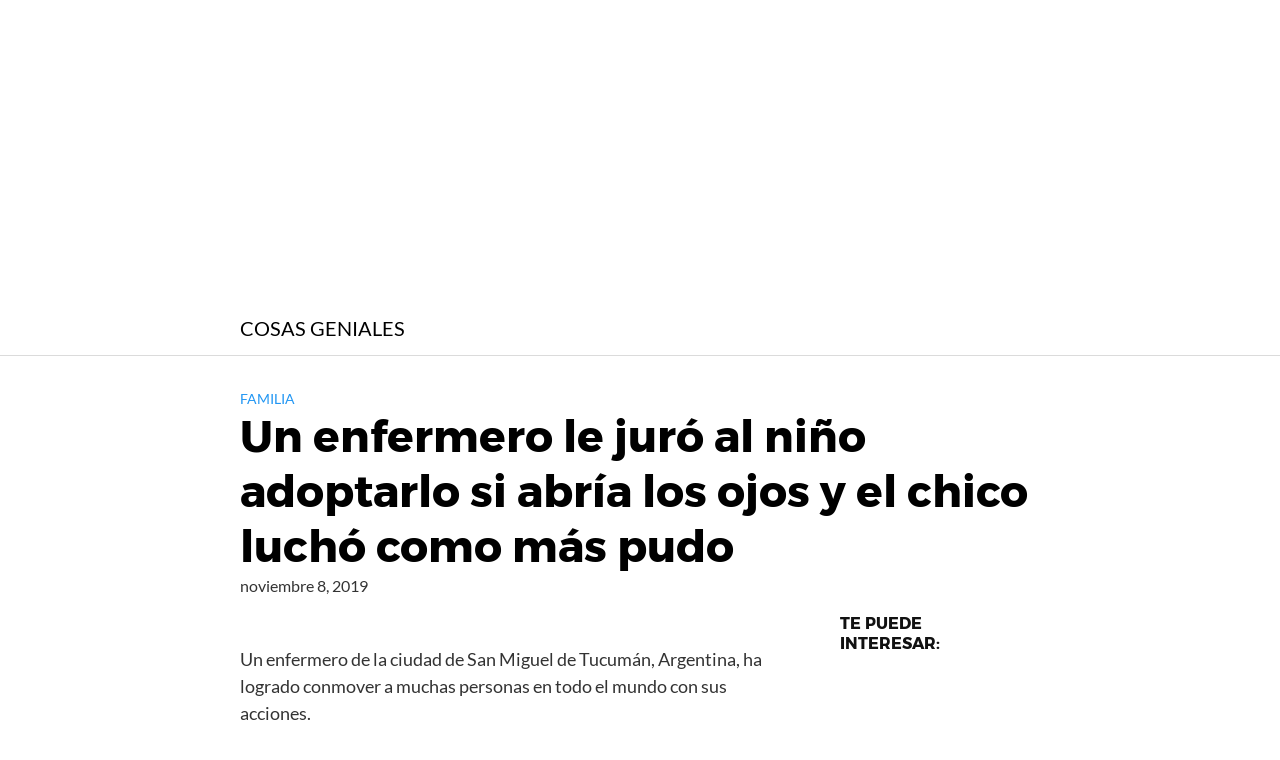

--- FILE ---
content_type: text/html; charset=UTF-8
request_url: https://awesomestuffs.website/2019/11/08/un-enfermero-le-juro-al-nino-adoptarlo-si-abria-los-ojos-y-el-chico-lucho-como-mas-pudo/
body_size: 4633
content:
<!DOCTYPE html>
<html lang="es">
<head>
	<meta charset="UTF-8">
	<meta name="viewport" content="width=device-width, initial-scale=1">
	<link rel="profile" href="https://gmpg.org/xfn/11">
	<script defer src="https://use.fontawesome.com/releases/v5.0.8/js/all.js"></script>
	<title>Un enfermero le juró al niño adoptarlo si abría los ojos y el chico luchó como más pudo &#8211; COSAS GENIALES</title>
<link rel='dns-prefetch' href='//s.w.org' />
<link rel="alternate" type="application/rss+xml" title="COSAS GENIALES &raquo; Feed" href="https://awesomestuffs.website/feed/" />
<link rel="alternate" type="application/rss+xml" title="COSAS GENIALES &raquo; Feed de los comentarios" href="https://awesomestuffs.website/comments/feed/" />
<link rel="alternate" type="application/rss+xml" title="COSAS GENIALES &raquo; Comentario Un enfermero le juró al niño adoptarlo si abría los ojos y el chico luchó como más pudo del feed" href="https://awesomestuffs.website/2019/11/08/un-enfermero-le-juro-al-nino-adoptarlo-si-abria-los-ojos-y-el-chico-lucho-como-mas-pudo/feed/" />
<link rel='stylesheet' id='wp-block-library-css'  href='https://awesomestuffs.website/wp-includes/css/dist/block-library/style.min.css?ver=5.5.17' type='text/css' media='all' />
<link rel='stylesheet' id='orbital-style-css'  href='https://awesomestuffs.website/wp-content/themes/orbital-delmoral%20%281%29/assets/css/main.css?ver=5.5.17' type='text/css' media='all' />
<link rel='stylesheet' id='orbital-icons-css'  href='https://awesomestuffs.website/wp-content/themes/orbital-delmoral%20%281%29/assets/css/fontawesome.css?ver=5.5.17' type='text/css' media='all' />
<script type='text/javascript' src='https://awesomestuffs.website/wp-includes/js/jquery/jquery.js?ver=1.12.4-wp' id='jquery-core-js'></script>
<link rel="EditURI" type="application/rsd+xml" title="RSD" href="https://awesomestuffs.website/xmlrpc.php?rsd" />
<link rel="wlwmanifest" type="application/wlwmanifest+xml" href="https://awesomestuffs.website/wp-includes/wlwmanifest.xml" /> 
<link rel='prev' title='Se quedó huérfano y vende chicharrones para ayudar a su abuelita, su mensaje emociona al mundo' href='https://awesomestuffs.website/2019/11/07/se-quedo-huerfano-y-vende-chicharrones-para-ayudar-a-su-abuelita-su-mensaje-emociona-al-mundo/' />
<link rel='next' title='La creadora de Topo Gigio acaba de perder la vida' href='https://awesomestuffs.website/2019/11/09/la-creadora-de-topo-gigio-acaba-de-perder-la-vida/' />
<link rel="canonical" href="https://awesomestuffs.website/2019/11/08/un-enfermero-le-juro-al-nino-adoptarlo-si-abria-los-ojos-y-el-chico-lucho-como-mas-pudo/" />
<link rel='shortlink' href='https://awesomestuffs.website/?p=4553' />
<style> #M838781ScriptRootC1375909 { min-height: 300px; }</style> 
 <!-- Composite Start --> 
     <div id="M838781ScriptRootC1375909"> 
     </div> 
     <script src="https://jsc.adskeeper.com/a/w/awesomestuffs.website.1375909.js" async> 
     </script> 
 <!-- Composite End -->
<!-- Google tag (gtag.js) -->
<script async src="https://www.googletagmanager.com/gtag/js?id=G-PLQEM9R6C5"></script>
<script>
  window.dataLayer = window.dataLayer || [];
  function gtag(){dataLayer.push(arguments);}
  gtag('js', new Date());

  gtag('config', 'G-PLQEM9R6C5');
</script>	<style>
		@media(min-width: 48rem){

			.container {
				width: 52rem;
			}

			.entry-content {
				max-width: 70%;
				flex-basis: 70%;
			}

			.entry-aside {
				max-width: 30%;
				flex-basis: 30%;
				order: 0;
				-ms-flex-order: 0;

			}

		}


		
		a {
			color: #2196f3;
		}

		

		
		.site-header {
			background-color: #ffffff;
		}

		
		
			.site-header a {
				color: ;
			}

			.site-nav-trigger span:before, .site-nav-trigger span:after, .site-nav-trigger span {
				background-color: ;
			}

			.site-navbar .menu-item-has-children:after {
				border-color: ;
			}

		

</style>

<style>
	</style>
<style type="text/css">.recentcomments a{display:inline !important;padding:0 !important;margin:0 !important;}</style></head>
<body data-rsssl=1 class="post-template-default single single-post postid-4553 single-format-standard elementor-default">
	<a class="screen-reader-text" href="#content">Saltar al contenido</a>
	
		
	

	
	<header class="site-header">
		<div class="container">

			
				<div class="site-logo">

										<a href="https://awesomestuffs.website">COSAS GENIALES</a>
					
				</div>

			
					</div>
	</header>

	

<main id="content" class="site-main post-4553 post type-post status-publish format-standard has-post-thumbnail category-familia category-hijos">

	
	<header class="default-header">
	<div class="container">
		
			
			
			<div class="category">
				<a href="https://awesomestuffs.website/category/familia/">FAMILIA</a>			</div>

			
			<h1 class="title">Un enfermero le juró al niño adoptarlo si abría los ojos y el chico luchó como más pudo</h1>
			<div class="meta">
				 <span class="posted-on">noviembre 8, 2019</span>			</div>

			
			
			
		
	</div>

	
</header>

		
	<div id="content-wrapper" class="container flex">
		<div class="entry-content">

			
		<div class="post-thumbnail"></div>

					
			
<p>Un enfermero de la ciudad de San Miguel de Tucumán, Argentina, ha logrado conmover a muchas personas en todo el mundo con sus acciones.</p>



<p>Durante el mes de febrero de 2017, nació en el Hospital Eva Perón en Tucumán, un bebé pequeño llamado Santino.</p>



<p>Matias Devincenzi, como se llamaba este joven, conoció al pequeño Santino, que había sido abandonado en ese hospital con solo 20 días de vida. El niño tenía serios problemas de salud.</p><div class="adsb30" style=" margin:12px; margin-left:0px; text-align:left"><!-- Composite Start --> 
 <div id="M838781ScriptRootC1375900"> 
 </div> 
 <script src="https://jsc.adskeeper.com/a/w/awesomestuffs.website.1375900.js" async> 
 </script> 
 <!-- Composite End --> 
 </div>



<figure class="wp-block-image"><img src="https://trickvila.com/wp-content/uploads/2019/11/homb6.jpg" alt="" class="wp-image-4554"/></figure>



<p>Entonces Matthias comenzó su mayor acto de amor, y prometió a Santino que lo adoptaría si luchaba por su pequeña vida.</p>



<p>Los problemas de salud de Santino eran graves, había nacido con cierta deformidad, pero los mayores problemas eran que sufría una insuficiencia respiratoria grave y una patología uronefrológica, por lo que ingresó rápidamente en la unidad de cuidados intensivos, en el momento en que Matias disfrutaba de su licencia regular.</p>



<p>Cuando reanudó su trabajo, Matias se enteró casi de inmediato sobre la difícil situación por la que estaba pasando Santino y fue rápidamente a su encuentro.</p>



<p>Matias dijo en una entrevista de radio:</p>



<blockquote class="wp-block-quote"><p> &#8220;Recuerdo estaba en coma y  con respiración mecánica y sin pensar, dije: Negro, si abres los ojos, juro que te llevaré a casa&#8221;</p><div class="adsb30" style=" margin:12px; margin-left:0px; text-align:left"><!-- Composite Start --> 
 <div id="M838781ScriptRootC1375906"> 
 </div> 
 <script src="https://jsc.adskeeper.com/a/w/awesomestuffs.website.1375906.js" async> 
 </script> 
 <!-- Composite End --> 
  </div></blockquote>



<figure class="wp-block-image"><img src="https://trickvila.com/wp-content/uploads/2019/11/homb5.jpg" alt="" class="wp-image-4555"/></figure>



<p>No había pasado mucho tiempo y el pequeño Santino abrió los ojos, por lo que Matias sintió que le estaba dando una señal. Y así comenzó a prepararse para asumir su nueva paternidad.</p>



<p>En Argentina no es tan fácil adoptar, ya que muchos de los que querían y rodearon a Matias intentaron convencerlo de que sería una locura esta adopción, especialmente porque era muy joven y soltero.</p>



<p>Matias no dudó ni un solo momento y continuó con entrevistas, conversaciones, formularios y archivos para ganar el poder sobre Santino. </p>



<p>Pasó el tiempo y cinco meses después la salud de Santino se deterioró.<br> Aunque no habian aceptado el permiso, el enfermero adoptó su paternidad de la misma manera, y le dijo al que ya estaba considerando su hijo: </p>



<figure class="wp-block-image"><img src="https://trickvila.com/wp-content/uploads/2019/11/homb3.jpg" alt="" class="wp-image-4556"/></figure>



<blockquote class="wp-block-quote"><p>“Acá estoy, junto a vos, y vamos a pelearla para salir adelante y después vivir una vida llena de felicidad los dos juntos”</p></blockquote>



<p>“Santino se sometió a una operación de vejiga y durante casi dos meses Matias no pudo verlo, pero el 12 de octubre recibió la buena noticia, obtuvo la protección legal y ya recuperado después de la operación, y pudo llevarlo a su casa.</p>



<p>Santino continuó con algunos problemas debido a su retraso en la maduración, por lo que no gateaba y se moviá muy poco. </p>



<figure class="wp-block-image"><img src="https://trickvila.com/wp-content/uploads/2019/11/homb4-768x432.jpg" alt="" class="wp-image-4557"/></figure>



<p>Después de siete meses, se sometió a dos cirugías, una de ablación renal, que mejoró su función urinaria y la otra para manejar las manos y los pies porque tenía seis dedos y esto perjudicaba su estabilidad.</p>



<p>Una gran conclusion de que <strong>El amor lo cura todo, y así Santino una vez dado de alta recuperó su movilidad</strong> por lo que ahora gatea y ya está empezando a dar sus primeros pasos de amor!!!!</p><div class="adsb30" style=" margin:12px; margin-left:0px; text-align:left"><!-- Composite Start --> 
 <div id="M838781ScriptRootC1375908"> 
 </div> 
 <script src="https://jsc.adskeeper.com/a/w/awesomestuffs.website.1375908.js" async> 
 </script> 
 <!-- Composite End --> 
  </div>
 <style> ins.adsbygoogle { background: transparent !important; } </style>
			
			
			<footer class="entry-footer">
				
				
									<div id="comments" class="comments-area">
		<div id="respond" class="comment-respond">
		<h3>Deja una respuesta <small><a rel="nofollow" id="cancel-comment-reply-link" href="/2019/11/08/un-enfermero-le-juro-al-nino-adoptarlo-si-abria-los-ojos-y-el-chico-lucho-como-mas-pudo/#respond" style="display:none;">Cancelar la respuesta</a></small></h3><form action="https://awesomestuffs.website/wp-comments-post.php" method="post" id="commentform" class="comment-form" novalidate><p class="comment-notes"><span id="email-notes">Tu dirección de correo electrónico no será publicada.</span> Los campos obligatorios están marcados con <span class="required">*</span></p><textarea id="comment" name="comment" cols="45" rows="1" required></textarea><p class="comment-form-author"><label for="author">Nombre <span class="required">*</span></label> <input id="author" name="author" type="text" value="" size="30" maxlength="245" required='required' /></p>
<p class="comment-form-email"><label for="email">Correo electrónico <span class="required">*</span></label> <input id="email" name="email" type="email" value="" size="30" maxlength="100" aria-describedby="email-notes" required='required' /></p>
<p class="comment-form-url"><label for="url">Web</label> <input id="url" name="url" type="url" value="" size="30" maxlength="200" /></p>
<p class="comment-form-cookies-consent"><input id="wp-comment-cookies-consent" name="wp-comment-cookies-consent" type="checkbox" value="yes" /> <label for="wp-comment-cookies-consent">Guarda mi nombre, correo electrónico y web en este navegador para la próxima vez que comente.</label></p>
<p class="form-submit"><input name="submit" type="submit" id="submit" class="btn btn-primary" value="Publicar el comentario" /> <input type='hidden' name='comment_post_ID' value='4553' id='comment_post_ID' />
<input type='hidden' name='comment_parent' id='comment_parent' value='0' />
</p></form>	</div><!-- #respond -->
	</div><!-- #comments -->				
				
			</footer>

		</div>

		<aside id="secondary" class="widget-area entry-aside">
	<div class="widget-area-wrapper ">
		<section id="custom_html-3" class="widget_text widget widget_custom_html"><h4 class="widget-title n-m-t">TE PUEDE INTERESAR:</h4><div class="textwidget custom-html-widget"><!-- Composite Start --> 
 <div id="M838781ScriptRootC1375910"> 
 </div> 
 <script src="https://jsc.adskeeper.com/a/w/awesomestuffs.website.1375910.js" async> 
 </script> 
 <!-- Composite End --> 
 </div></section>	</div>
</aside><!-- #secondary -->		
	</div>
</main>


<footer class="site-footer">
	<div class="container">
				<div class="credits row">

	
		<p>COSAS GENIALES</p>

		
</div>
	</div>
</footer>


<!-- Site Overlay -->
<div class="site-overlay"></div>


		<script type="application/ld+json">
			{
				"@context": "http://schema.org",
				"@type": "WebSite",
				"name": "COSAS GENIALES",
				"alternateName": "COSAS GENIALES",
				"url": "https://awesomestuffs.website"
			}
		</script>

		
			<script type="application/ld+json">
				{
				"@context": "http://schema.org",
				"@type": "Article",
				"headline": "Un enfermero de la ciudad de San Miguel de Tucumán, Argentina, ha Leer más",
				"mainEntityOfPage": {
					"@type": "WebPage",
					"@id": "https://awesomestuffs.website/2019/11/08/un-enfermero-le-juro-al-nino-adoptarlo-si-abria-los-ojos-y-el-chico-lucho-como-mas-pudo/"
				},
				
				"image": {
					"@type": "ImageObject",
					"url": "",
					"height": 1024,
					"width": 1024				},

				
				"datePublished": "2019-11-08",
				"dateModified": "2019-11-08",
				"author": {
					"@type": "Person",
					"name": "admin"
				},
				"publisher": {
					"@type": "Organization",
					"name": "COSAS GENIALES"

								}

								}
			</script>

		
		<script type='text/javascript' src='https://awesomestuffs.website/wp-content/themes/orbital-delmoral%20%281%29/assets/js/navigation.js?ver=20151215' id='orbital-navigation-js'></script>
<script type='text/javascript' src='https://awesomestuffs.website/wp-content/themes/orbital-delmoral%20%281%29/assets/js/social.min.js?ver=20151215' id='orbital-social-js'></script>
<script type='text/javascript' src='https://awesomestuffs.website/wp-content/themes/orbital-delmoral%20%281%29/assets/js/main.js?ver=20151215' id='orbital-main-js'></script>
<script type='text/javascript' src='https://awesomestuffs.website/wp-includes/js/comment-reply.min.js?ver=5.5.17' id='comment-reply-js'></script>
<script type='text/javascript' src='https://awesomestuffs.website/wp-includes/js/wp-embed.min.js?ver=5.5.17' id='wp-embed-js'></script>

</body>
</html>